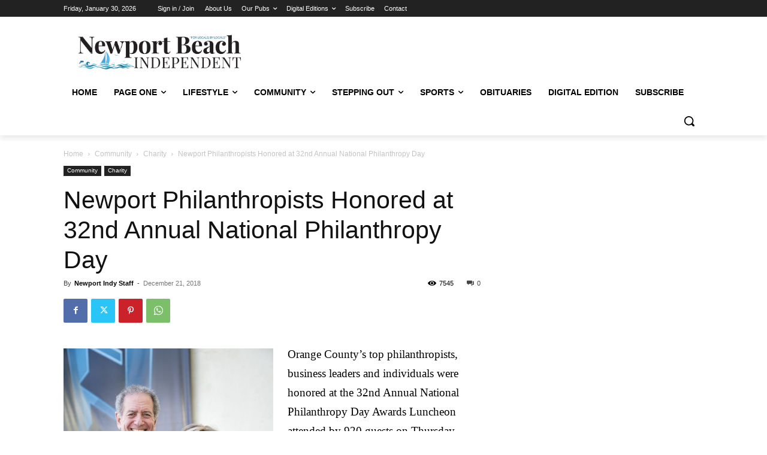

--- FILE ---
content_type: text/html; charset=utf-8
request_url: https://www.google.com/recaptcha/api2/aframe
body_size: 266
content:
<!DOCTYPE HTML><html><head><meta http-equiv="content-type" content="text/html; charset=UTF-8"></head><body><script nonce="wDTqDLXkn_nmon07gqwc-Q">/** Anti-fraud and anti-abuse applications only. See google.com/recaptcha */ try{var clients={'sodar':'https://pagead2.googlesyndication.com/pagead/sodar?'};window.addEventListener("message",function(a){try{if(a.source===window.parent){var b=JSON.parse(a.data);var c=clients[b['id']];if(c){var d=document.createElement('img');d.src=c+b['params']+'&rc='+(localStorage.getItem("rc::a")?sessionStorage.getItem("rc::b"):"");window.document.body.appendChild(d);sessionStorage.setItem("rc::e",parseInt(sessionStorage.getItem("rc::e")||0)+1);localStorage.setItem("rc::h",'1769816490992');}}}catch(b){}});window.parent.postMessage("_grecaptcha_ready", "*");}catch(b){}</script></body></html>